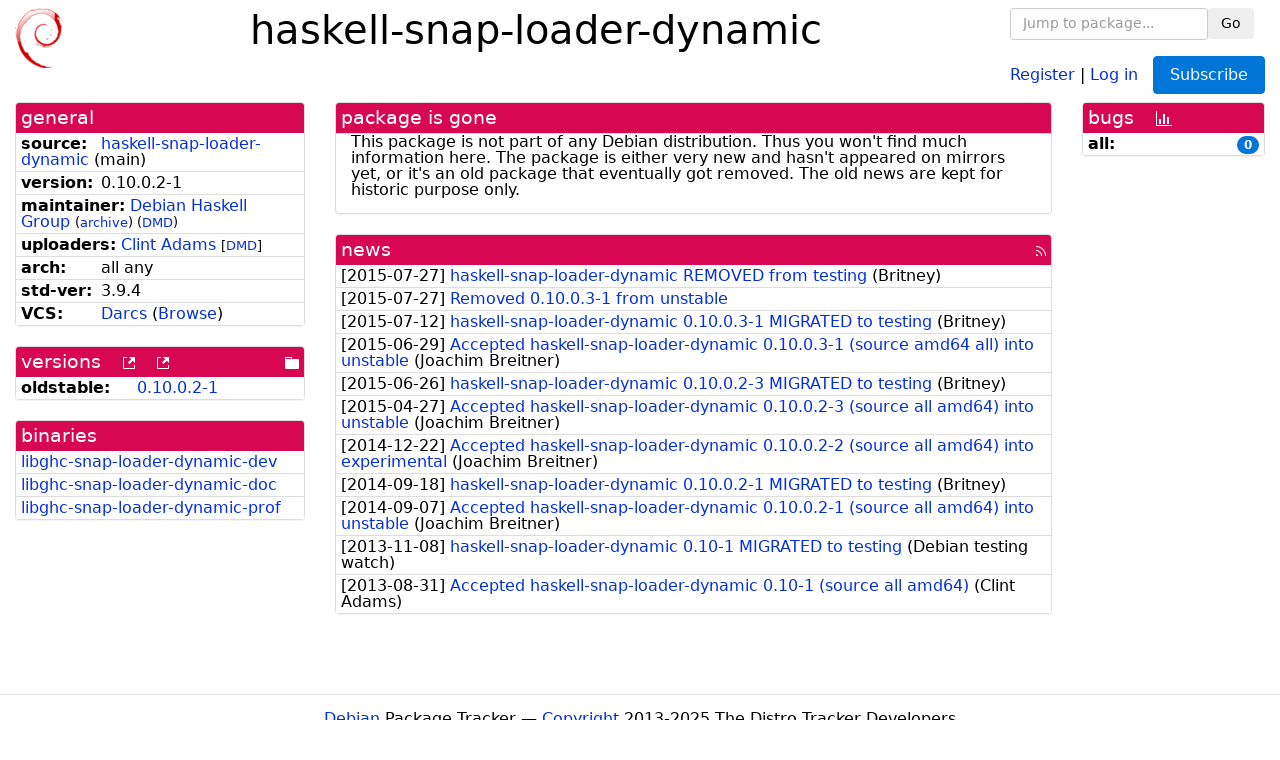

--- FILE ---
content_type: text/html; charset=utf-8
request_url: https://tracker.debian.org/pkg/haskell-snap-loader-dynamic
body_size: 3205
content:

<!DOCTYPE html>
<html>
    <head>
        <meta charset="utf-8">
        <title>haskell-snap-loader-dynamic - Debian Package Tracker</title>
        <meta name="viewport" content="width=device-width, initial-scale=1, shrink-to-fit=no">
	<meta http-equiv="x-ua-compatible" content="ie=edge">
        <link href="/static/css/bootstrap.min.css" rel="stylesheet" media="screen">
        <link href="/static/css/octicons.css" rel="stylesheet" media="screen">
        <link href="/static/css/style.css" rel="stylesheet" media="screen">
        <link type="application/opensearchdescription+xml" title="Debian Package Tracker Search" rel="search" href="/search.xml"/>
        

        
<link rel="alternate" type="application/rss+xml" title="RSS" href="/pkg/haskell-snap-loader-dynamic/rss">

        
<link href="/static/css/dense.css" rel="stylesheet" media="screen">

    
        
        <link rel="vcs-darcs" href="http://darcs.debian.org/pkg-haskell/haskell-snap-loader-dynamic" title="darcs repository for haskell-snap-loader-dynamic">
        
    

    
        
    

    
        
    


    </head>
    <body>
        
        <header class="page-header">
            <div class="container-fluid">
                
		<div class="row">
		<div class="col-xs-12 text-xs-center">
		    <div class="pull-xs-left">
<a href="/"><img src="/static/img/logo.png" alt="Debian Package Tracker" title="Visit the main page" ></a>
</div>
		    <div class="pull-xs-right">
		    
    <div class="m-b-1">
    <div class="text-xs-left"><form class="form-inline" id="package-search-form" action="/search" method="GET"><div class="form-group"><input type="search" class="form-control form-control-sm package-completion" name="package_name" id='package-search-input' placeholder="Jump to package..."></div><div class="form-group"><button type="submit" class="btn btn-default btn-sm">Go</button></div></form></div>

    </div>
    
    <span><a id="account-register" href="/accounts/register/">Register</a></span>
    <span>|</span>
    <span><a id="account-login" href="/accounts/login/">Log in</a></span>



    
	
	<div class="btn-group" role="group" style="margin-left: 10px;">
	  <a href="/accounts/login/?next=/pkg/haskell-snap-loader-dynamic" id='subscribe-not-logged-in-button' class="btn btn-primary">Subscribe</a>
	</div>
    


		    </div>
		    
    <div>
    <h1>haskell-snap-loader-dynamic</h1>
    
    </div>

		</div>
		</div>
                
            </div>
        </header>
        

	

<div id="choose-email-modal" class="modal hide fade" tabindex="-1" role="dialog" aria-labelledby="myModalLabel" aria-hidden="true"><div class="modal-dialog" role="document"><div class="modal-content"><div class="modal-header"><button type="button" class="close" data-dismiss="modal" aria-hidden="true">×</button><h3>Choose email to subscribe with</h3></div><div class="modal-body"></div><div class="modal-footer"><button class="btn btn-default" id="cancel-choose-email" data-dismiss="modal" aria-hidden="true">Cancel</button></div></div></div></div>

<div class="container-fluid main">
    <div class="row">
        <div class="col-md-3" id="dtracker-package-left">
            
            
                <div class="panel" role="complementary">
    <div class="panel-heading" role="heading">
        general
    </div>
    <div class="panel-body">
        

<ul class="list-group list-group-flush">
    
    <li class="list-group-item">
        <span class="list-item-key"><b>source:</b></span>
	
	<a href="https://packages.debian.org/src:haskell-snap-loader-dynamic">haskell-snap-loader-dynamic</a>
		
		(<span id="component" title="Repository's component">main</span>)
		
	
    </li>
    

    
    <li class="list-group-item">
        <span class="list-item-key"><b>version:</b></span>
        0.<wbr>10.<wbr>0.<wbr>2-<wbr>1
    </li>
    

    
    <li class="list-group-item">
        <span class="list-item-key"><b>maintainer:</b></span>
	
	
	<a href="https://qa.debian.org/developer.php?login=pkg-haskell-maintainers%40lists.alioth.debian.org">Debian Haskell Group</a>
	
	
	    
		<small>
		    (<a href="https://lists.alioth.debian.org/pipermail/pkg-haskell-maintainers/" title="Archives for the Debian Haskell Group list">archive</a>)
		</small>
	    
	    
		<small>
		(<a href="https://udd.debian.org/dmd/?pkg-haskell-maintainers%40lists.alioth.debian.org#todo" title="UDD&#x27;s Debian Maintainer Dashboard">DMD</a>)
		</small>
	    
	
    </li>
    

    
    <li class="list-group-item">
        <span class="list-item-key"><b>uploaders:</b></span>
	
	    
	    
	    <a href="https://qa.debian.org/developer.php?login=clint%40debian.org">Clint Adams</a>
	    
	    
	    
	    
		<small>
		[<a href="https://udd.debian.org/dmd/?clint%40debian.org#todo" title="UDD&#x27;s Debian Maintainer Dashboard">DMD</a>]
		</small>
	    
	    
	    
	
    </li>
    

    
    <li class="list-group-item">
        <span class="list-item-key"><b>arch:</b></span>
        all any 
    </li>
    

    
    <li class="list-group-item">
        <span class="list-item-key"><b>std-ver:</b></span>
        3.9.4
    </li>
    

    
    <li class="list-group-item">
        <span class="list-item-key"><b>VCS:</b></span>
	
	
	    
	    <a rel="vcs-darcs" href="http://darcs.debian.org/pkg-haskell/haskell-snap-loader-dynamic">Darcs</a>
	    
	
	
	(<a href="http://darcs.debian.org/cgi-bin/darcsweb.cgi?r=pkg-haskell/haskell-snap-loader-dynamic">Browse</a>)
	
	
    </li>
    
</ul>


    </div>
</div>

            
            
            
                <div class="panel" role="complementary">
    <div class="panel-heading" role="heading">
        
<div class="row">
<div class="col-xs-12">
    versions
    
    
    <a class="m-l-1" href="https://qa.debian.org/madison.php?package=haskell-snap-loader-dynamic">
        <span role="img" aria-label="more versions can be listed by madison" class="octicon octicon-link-external" title="more versions can be listed by madison"><span class="sr-only">[more versions can be listed by madison]</span></span>
    </a>
    
    <a class="m-l-1" href="https://snapshot.debian.org/package/haskell-snap-loader-dynamic/">
        <span role="img" aria-label="old versions available from snapshot.debian.org" class="octicon octicon-link-external" title="old versions available from snapshot.debian.org"><span class="sr-only">[old versions available from snapshot.debian.org]</span></span>
    </a>
    
    
    
    <div class="pull-xs-right">
	
	<a href="http://deb.debian.org/debian/pool/main/h/haskell-snap-loader-dynamic"><span role="img" aria-label="pool directory" class="octicon octicon-file-directory" title="pool directory"><span class="sr-only">[pool directory]</span></span></a>
	
    </div>
    
</div>
</div>

    </div>
    <div class="panel-body">
        
<ul class="list-group list-group-flush">

    
    <li class="list-group-item">
	<span class="list-item-key versions-repository" title="Debian 8 (jessie / oldstable)">
	    <b>oldstable:</b>
	</span>
	
	<a href="https://packages.debian.org/source/oldstable/haskell-snap-loader-dynamic">0.<wbr>10.<wbr>0.<wbr>2-<wbr>1</a>
	
    </li>
    


    
    
</ul>

    </div>
</div>

            
            
            
                <div class="panel" role="complementary">
    <div class="panel-heading" role="heading">
        binaries
    </div>
    <div class="panel-body">
        
<ul class="list-group list-group-flush">
    
    
    <li class="list-group-item">
        
        <a href="https://packages.debian.org/oldstable/libghc-snap-loader-dynamic-dev" title="">libghc-snap-loader-dynamic-dev</a>
        

        
    </li>
    
    <li class="list-group-item">
        
        <a href="https://packages.debian.org/oldstable/libghc-snap-loader-dynamic-doc" title="">libghc-snap-loader-dynamic-doc</a>
        

        
    </li>
    
    <li class="list-group-item">
        
        <a href="https://packages.debian.org/oldstable/libghc-snap-loader-dynamic-prof" title="">libghc-snap-loader-dynamic-prof</a>
        

        
    </li>
    
    
</ul>

    </div>
</div>

            
            
        </div>
        <div class="col-md-6 col-xl-7" id="dtracker-package-center">
            
            
                <div class="panel" role="complementary">
    <div class="panel-heading" role="heading">
        package is gone
    </div>
    <div class="panel-body">
        

This package is not part of any Debian
distribution. Thus you won't find much information here. The package is
either very new and hasn't appeared on mirrors yet, or it's an old package
that eventually got removed. The old news are kept for historic purpose
only.


    </div>
</div>

            
            
            
                <div class="panel" role="complementary">
    <div class="panel-heading" role="heading">
        
<div class="row">
    <div class="col-xs-12">
	<a href="/pkg/haskell-snap-loader-dynamic/news/">news</a>
	<div class="pull-xs-right">
	    <a href="/pkg/haskell-snap-loader-dynamic/rss">
	    <span role="img" aria-label="rss feed" class="octicon octicon-rss" title="rss feed"><span class="sr-only">[rss feed]</span></span>
	    </a>
	</div>
    </div>
</div>

    </div>
    <div class="panel-body">
        

    <ul class="list-group list-group-flush">
    
    <li class="list-group-item">
        [<span class="news-date">2015-07-27</span>]
        <a href="/news/700814/haskell-snap-loader-dynamic-removed-from-testing/">
            <span class="news-title">haskell-snap-loader-dynamic REMOVED from testing</span>
        </a>
        (<span class="news-creator">Britney</span>)
        
        
        
    </li>
    
    <li class="list-group-item">
        [<span class="news-date">2015-07-27</span>]
        <a href="/news/700591/removed-01003-1-from-unstable/">
            <span class="news-title">Removed 0.10.0.3-1 from unstable</span>
        </a>
        
        
        
        
    </li>
    
    <li class="list-group-item">
        [<span class="news-date">2015-07-12</span>]
        <a href="/news/697280/haskell-snap-loader-dynamic-01003-1-migrated-to-testing/">
            <span class="news-title">haskell-snap-loader-dynamic 0.10.0.3-1 MIGRATED to testing</span>
        </a>
        (<span class="news-creator">Britney</span>)
        
        
        
    </li>
    
    <li class="list-group-item">
        [<span class="news-date">2015-06-29</span>]
        <a href="/news/694353/accepted-haskell-snap-loader-dynamic-01003-1-source-amd64-all-into-unstable/">
            <span class="news-title">Accepted haskell-snap-loader-dynamic 0.10.0.3-1 (source amd64 all) into unstable</span>
        </a>
        (<span class="news-creator">Joachim Breitner</span>)
        
        
        
    </li>
    
    <li class="list-group-item">
        [<span class="news-date">2015-06-26</span>]
        <a href="/news/692894/haskell-snap-loader-dynamic-01002-3-migrated-to-testing/">
            <span class="news-title">haskell-snap-loader-dynamic 0.10.0.2-3 MIGRATED to testing</span>
        </a>
        (<span class="news-creator">Britney</span>)
        
        
        
    </li>
    
    <li class="list-group-item">
        [<span class="news-date">2015-04-27</span>]
        <a href="/news/680103/accepted-haskell-snap-loader-dynamic-01002-3-source-all-amd64-into-unstable/">
            <span class="news-title">Accepted haskell-snap-loader-dynamic 0.10.0.2-3 (source all amd64) into unstable</span>
        </a>
        (<span class="news-creator">Joachim Breitner</span>)
        
        
        
    </li>
    
    <li class="list-group-item">
        [<span class="news-date">2014-12-22</span>]
        <a href="/news/670402/accepted-haskell-snap-loader-dynamic-01002-2-source-all-amd64-into-experimental/">
            <span class="news-title">Accepted haskell-snap-loader-dynamic 0.10.0.2-2 (source all amd64) into experimental</span>
        </a>
        (<span class="news-creator">Joachim Breitner</span>)
        
        
        
    </li>
    
    <li class="list-group-item">
        [<span class="news-date">2014-09-18</span>]
        <a href="/news/571595/haskell-snap-loader-dynamic-01002-1-migrated-to-testing/">
            <span class="news-title">haskell-snap-loader-dynamic 0.10.0.2-1 MIGRATED to testing</span>
        </a>
        (<span class="news-creator">Britney</span>)
        
        
        
    </li>
    
    <li class="list-group-item">
        [<span class="news-date">2014-09-07</span>]
        <a href="/news/569005/accepted-haskell-snap-loader-dynamic-01002-1-source-all-amd64-into-unstable/">
            <span class="news-title">Accepted haskell-snap-loader-dynamic 0.10.0.2-1 (source all amd64) into unstable</span>
        </a>
        (<span class="news-creator">Joachim Breitner</span>)
        
        
        
    </li>
    
    <li class="list-group-item">
        [<span class="news-date">2013-11-08</span>]
        <a href="/news/129644/haskell-snap-loader-dynamic-010-1-migrated-to-testing/">
            <span class="news-title">haskell-snap-loader-dynamic 0.10-1 MIGRATED to testing</span>
        </a>
        (<span class="news-creator">Debian testing watch</span>)
        
        
        
    </li>
    
    <li class="list-group-item">
        [<span class="news-date">2013-08-31</span>]
        <a href="/news/129643/accepted-haskell-snap-loader-dynamic-010-1-source-all-amd64/">
            <span class="news-title">Accepted haskell-snap-loader-dynamic 0.10-1 (source all amd64)</span>
        </a>
        (<span class="news-creator">Clint Adams</span>)
        
        
        
    </li>
    
</ul>





    </div>
</div>

            
            
        </div>
        <div class="col-md-3 col-xl-2" id="dtracker-package-right">
            
            
                <div class="panel" role="complementary">
    <div class="panel-heading" role="heading">
        
bugs
<a class="m-l-1" href="https://qa.debian.org/data/bts/graphs/h/haskell-snap-loader-dynamic.png"><span role="img" aria-label="bug history graph" class="octicon octicon-graph" title="bug history graph"><span class="sr-only">[bug history graph]</span></span></a>

    </div>
    <div class="panel-body">
        
<ul class="list-group list-group-flush">
    
    
    <li class="list-group-item">
        <span class="list-item-key">
            
            <b><span title="">all:</span></b>
            
        </span>
        <a class="label label-primary label-pill pull-xs-right m-l-1"
	title="Number of bugs" href="https://bugs.debian.org/cgi-bin/pkgreport.cgi?repeatmerged=no&amp;src=haskell-snap-loader-dynamic">0</a>
	
	
    </li>
    

</ul>

    </div>
</div>

            
            
        </div>
    </div>
</div>


        <footer id="footer" class="footer">
            <hr>
            <div class="container-fluid">
                <div class="text-xs-center p-b-1">
                    
                                        <div id="footer-title"><a href="https://www.debian.org">Debian</a> Package Tracker — <a href="https://deb.li/DTAuthors">Copyright</a> 2013-2025 The Distro Tracker Developers</div>
                    <div id="footer-bugs">
			Report problems to the <a href="https://bugs.debian.org/tracker.debian.org">tracker.debian.org pseudo-package</a> in the <a href="https://bugs.debian.org">Debian <acronym title="Bug Tracking System">BTS</acronym></a>.
		    </div>
                    <div id="footer-help">
                        <a href="https://qa.pages.debian.net/distro-tracker/">Documentation</a> —
                        <a href="https://salsa.debian.org/qa/distro-tracker/issues">Bugs</a> —
                        <a href="https://salsa.debian.org/qa/distro-tracker">Git Repository</a> —
                        <a href="https://qa.pages.debian.net/distro-tracker/contributing.html">Contributing</a>
                    </div>

                    
                </div>
            </div>
        </footer>

        <script src="/static/js/jquery.min.js"></script>
        <script src="/static/js/jquery.cookie.js"></script>
        <script src="/static/js/tether.min.js"></script>
        <script src="/static/js/popper.min.js"></script>
        <script src="/static/js/bootstrap.min.js"></script>
        <script src="/static/js/typeahead.bundle.min.js"></script>
        <script src="/static/js/main.js"></script>
        
    </body>
</html>
